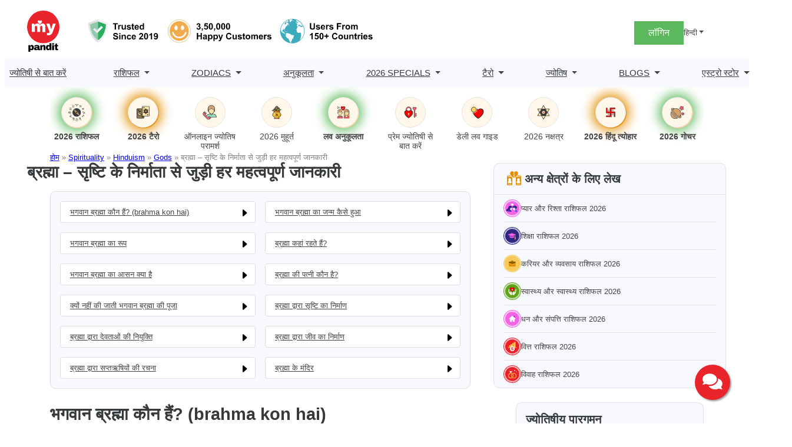

--- FILE ---
content_type: text/html; charset=utf-8
request_url: https://www.google.com/recaptcha/api2/aframe
body_size: 153
content:
<!DOCTYPE HTML><html><head><meta http-equiv="content-type" content="text/html; charset=UTF-8"></head><body><script nonce="ZfiDbgIOCi0E9-EWuzPYHQ">/** Anti-fraud and anti-abuse applications only. See google.com/recaptcha */ try{var clients={'sodar':'https://pagead2.googlesyndication.com/pagead/sodar?'};window.addEventListener("message",function(a){try{if(a.source===window.parent){var b=JSON.parse(a.data);var c=clients[b['id']];if(c){var d=document.createElement('img');d.src=c+b['params']+'&rc='+(localStorage.getItem("rc::a")?sessionStorage.getItem("rc::b"):"");window.document.body.appendChild(d);sessionStorage.setItem("rc::e",parseInt(sessionStorage.getItem("rc::e")||0)+1);localStorage.setItem("rc::h",'1769628175924');}}}catch(b){}});window.parent.postMessage("_grecaptcha_ready", "*");}catch(b){}</script></body></html>

--- FILE ---
content_type: image/svg+xml
request_url: https://assets.mypandit.com/wp-content/uploads/2025/01/ic-marriage-3.svg
body_size: 2531
content:
<svg xmlns="http://www.w3.org/2000/svg" width="101.578" height="101.578" viewBox="0 0 101.578 101.578">
  <g id="Group_10250" data-name="Group 10250" transform="translate(-874.922 -1303.444)">
    <g id="Group_6252" data-name="Group 6252" transform="translate(874.922 1303.444)">
      <g id="Group_6251" data-name="Group 6251">
        <path id="Path_2526" data-name="Path 2526" d="M462.057,60.527a45.36,45.36,0,1,0,7.8,25.395,45.36,45.36,0,0,0-7.8-25.395ZM407.011,45.671l1.3,3.118a40.632,40.632,0,0,0-12.518,8.318l-2.395-2.377a44.148,44.148,0,0,1,13.618-9.062ZM392.79,55.328l2.392,2.377a40.389,40.389,0,0,0-8.319,12.329l-3.134-1.3a43.8,43.8,0,0,1,9.065-13.41Zm-9.382,14.19,3.135,1.3A39.9,39.9,0,0,0,383.6,85.492H380.2a43.265,43.265,0,0,1,3.211-15.973ZM380.2,86.339H383.6A39.919,39.919,0,0,0,386.5,100.9l-3.135,1.282A43.243,43.243,0,0,1,380.2,86.339Zm3.478,16.633,3.138-1.286a40.35,40.35,0,0,0,8.37,12.443l-2.392,2.378a43.814,43.814,0,0,1-9.113-13.535Zm9.716,14.131,2.4-2.377a40.6,40.6,0,0,0,12.4,8.267l-1.3,3.116a44.212,44.212,0,0,1-13.493-9.006Zm30.355,12.516a43.964,43.964,0,0,1-16.071-3.192l1.3-3.116a40.642,40.642,0,0,0,14.767,2.92Zm0-84.024A40.637,40.637,0,0,0,409.1,48.473L407.8,45.355a43.974,43.974,0,0,1,15.946-3.143Zm44.4,39.9h-3.407a39.933,39.933,0,0,0-2.895-14.561L465,69.637A43.344,43.344,0,0,1,468.15,85.492Zm-7.5-24.018a43.586,43.586,0,0,1,4.034,7.382l-3.148,1.289a40.317,40.317,0,0,0-8.37-12.443l2.412-2.4a44.064,44.064,0,0,1,5.071,6.17Zm-5.683-6.757-2.4,2.391a40.6,40.6,0,0,0-12.405-8.267l1.3-3.107a43.98,43.98,0,0,1,13.508,8.983ZM424.6,42.215a44.15,44.15,0,0,1,16.075,3.19l-1.3,3.113A40.654,40.654,0,0,0,424.6,45.6Zm0,87.406v-3.384a40.69,40.69,0,0,0,14.653-2.878l1.294,3.118A43.976,43.976,0,0,1,424.6,129.62Zm16.738-3.456-1.3-3.12a40.651,40.651,0,0,0,12.518-8.318l2.393,2.377a44.155,44.155,0,0,1-13.614,9.06Zm14.221-9.658-2.392-2.378a40.409,40.409,0,0,0,8.319-12.329l3.134,1.3a43.83,43.83,0,0,1-9.063,13.41Zm9.381-14.2-3.135-1.3a39.951,39.951,0,0,0,2.941-14.677h3.405A43.247,43.247,0,0,1,464.937,102.31Z" transform="translate(-373.698 -35.127)" fill="#ec1e27"/>
        <path id="Path_2527" data-name="Path 2527" d="M424.243,35.176a50.789,50.789,0,1,0,51.1,50.789,50.789,50.789,0,0,0-51.1-50.789Zm0,98.168a47.38,47.38,0,1,1,47.671-47.38A47.38,47.38,0,0,1,424.243,133.344Z" transform="translate(-373.766 -35.176)" fill="#ec1e27"/>
      </g>
    </g>
    <g id="kz0qZ5.tif" transform="translate(901.42 1329.394)">
      <g id="Group_10053" data-name="Group 10053">
        <path id="Path_44679" data-name="Path 44679" d="M-289.035,176.816c-1.054-.209-2.128-.347-3.159-.639A15.629,15.629,0,0,1-303.42,159.6a15.67,15.67,0,0,1,13.95-14.012,15.344,15.344,0,0,1,8.821,1.656c.124.064.239.146.3.185-.94.9-1.861,1.808-2.814,2.677a.756.756,0,0,1-.614.015,11.474,11.474,0,0,0-11.006,1.57,11.644,11.644,0,0,0-4.494,12.217,11.8,11.8,0,0,0,9.4,8.817,11.717,11.717,0,0,0,13.662-10.012,11.49,11.49,0,0,0-2.009-8.293l-.27-.394a10.044,10.044,0,0,1,3.062-2.375,14.169,14.169,0,0,1,2.133,3.731,15.672,15.672,0,0,1-11.782,21.188c-.49.092-.984.165-1.476.246Z" transform="translate(303.5 -127.139)" fill="#f6c95b"/>
        <path id="Path_44680" data-name="Path 44680" d="M-250.456,176.795a27.114,27.114,0,0,1-2.676-.557c-1.192-.369-2.347-.857-3.515-1.294,1.03-.988,1.953-1.891,2.9-2.763a.675.675,0,0,1,.564-.036,11.493,11.493,0,0,0,9.7-.683,11.712,11.712,0,0,0,6.056-12.082,11.762,11.762,0,0,0-9.6-9.821,11.743,11.743,0,0,0-13.708,10.334,11.716,11.716,0,0,0,2.327,8.366,10.183,10.183,0,0,1-3.064,2.378,14.5,14.5,0,0,1-2.045-3.53,15.668,15.668,0,0,1,11.692-21.394,15.689,15.689,0,0,1,18.23,12.967c.059.387.133.772.2,1.158v2.592c-.033.138-.077.275-.1.415-.906,6.605-4.6,10.94-10.811,13.163a27.729,27.729,0,0,1-3.561.786Z" transform="translate(281.979 -127.118)" fill="#f1b43e"/>
        <path id="Path_44681" data-name="Path 44681" d="M-199.324,127.4a1.606,1.606,0,0,1-1.629,1c-.734,0-1.467,0-2.329,0,0-1.091-.053-2.052.03-3a1.42,1.42,0,0,1,.644-.863.94.94,0,0,1,1.478.824c.027.707.108.8.811.809a1.067,1.067,0,0,1,1,.691Z" transform="translate(247.906 -115.414)" fill="#fff"/>
        <path id="Path_44682" data-name="Path 44682" d="M-276.427,130.956a3.355,3.355,0,0,0-.86.012,1.85,1.85,0,0,1-1.948-.672c-.871-.906-1.833-1.73-2.642-2.686a4.021,4.021,0,0,1-.866-3.84,3.259,3.259,0,0,1,2.577-2.479,3.054,3.054,0,0,1,3.146,1.2c.443.534.719.548,1.125.08a3.177,3.177,0,0,1,3.637-1.173,3.542,3.542,0,0,1,2.3,3.281,4.344,4.344,0,0,1-.821,2.684,19,19,0,0,1-3.589,3.558.89.89,0,0,1-.553.1c-.5-.018-1-.064-1.505-.1Z" transform="translate(292.076 -113.666)" fill="#fff"/>
        <path id="Path_44683" data-name="Path 44683" d="M-220.91,110.149c-.05.716-.082,1.435-.165,2.148-.017.15-.212.394-.336.4-1.181.072-2.365.147-3.547.13a2.08,2.08,0,0,1-1.969-1.272,1.589,1.589,0,0,1,1.5-2.321c.807,0,.9-.085.892-.875a1.59,1.59,0,0,1,2.353-1.5,2.119,2.119,0,0,1,1.23,1.831c.046.48.008.968.008,1.452Z" transform="translate(261.11 -105.605)" fill="#fff"/>
        <path id="Path_44684" data-name="Path 44684" d="M-288.016,109.539c-.12.138-.217.343-.371.4a.616.616,0,0,1-.536-.063c-.766-.727-1.519-1.47-2.233-2.247a.652.652,0,0,1,.031-.645.72.72,0,0,1,.687-.065c.78.711,1.513,1.474,2.252,2.229A1.385,1.385,0,0,1-288.016,109.539Z" transform="translate(296.69 -105.704)" fill="#fff"/>
        <path id="Path_44685" data-name="Path 44685" d="M-249.275,107.273a3.382,3.382,0,0,1-.339.52c-.637.654-1.29,1.295-1.935,1.942-.274.275-.576.406-.881.078-.285-.3-.141-.588.116-.843.661-.657,1.3-1.332,1.988-1.965a.9.9,0,0,1,.662-.164C-249.527,106.861-249.419,107.1-249.275,107.273Z" transform="translate(275.252 -105.691)" fill="#fff"/>
        <path id="Path_44686" data-name="Path 44686" d="M-269.578,105.849a3.888,3.888,0,0,1,.023-1.019c.061-.219.337-.378.516-.564.179.187.493.362.512.564a11.513,11.513,0,0,1,0,2.1c-.019.2-.335.376-.516.562-.178-.188-.455-.351-.512-.57A4.4,4.4,0,0,1-269.578,105.849Z" transform="translate(284.692 -104.265)" fill="#fff"/>
        <path id="Path_44687" data-name="Path 44687" d="M-243.623,121.214a4.249,4.249,0,0,1,1.02.022c.209.053.528.343.506.477-.037.213-.3.531-.5.549a11.885,11.885,0,0,1-2.154,0c-.194-.018-.36-.349-.539-.537.194-.171.366-.435.589-.49A4.567,4.567,0,0,1-243.623,121.214Z" transform="translate(271.202 -113.656)" fill="#fff"/>
        <path id="Path_44688" data-name="Path 44688" d="M-296.307,121.21a2.679,2.679,0,0,1,.855.02c.222.078.38.336.567.515-.187.18-.357.49-.563.515a10.674,10.674,0,0,1-1.721.017c-.332-.012-.584-.226-.5-.554a.854.854,0,0,1,.508-.492A2.879,2.879,0,0,1-296.307,121.21Z" transform="translate(300.275 -113.652)" fill="#fff"/>
      </g>
    </g>
  </g>
</svg>


--- FILE ---
content_type: image/svg+xml
request_url: https://assets.mypandit.com/wp-content/uploads/2025/01/ic-love-relationship-3.svg
body_size: 4300
content:
<svg id="Group_10047" data-name="Group 10047" xmlns="http://www.w3.org/2000/svg" width="101.578" height="101.578" viewBox="0 0 101.578 101.578">
  <g id="Group_6175" data-name="Group 6175">
    <g id="Group_6174" data-name="Group 6174" transform="translate(0)">
      <path id="Path_2457" data-name="Path 2457" d="M346.167,60.527a45.36,45.36,0,1,0,7.8,25.395A45.36,45.36,0,0,0,346.167,60.527ZM291.123,45.668l1.294,3.118A40.631,40.631,0,0,0,279.9,57.1L277.5,54.728a44.13,44.13,0,0,1,13.618-9.06ZM276.9,55.33l2.392,2.377a40.351,40.351,0,0,0-8.318,12.329l-3.135-1.3A43.8,43.8,0,0,1,276.9,55.33ZM267.52,69.523l3.132,1.3A39.967,39.967,0,0,0,267.713,85.5h-3.4a43.2,43.2,0,0,1,3.212-15.977Zm-3.211,16.82h3.4a39.961,39.961,0,0,0,2.9,14.561l-3.136,1.279a43.2,43.2,0,0,1-3.162-15.844Zm3.477,16.633,3.138-1.286a40.364,40.364,0,0,0,8.37,12.443l-2.391,2.372a43.829,43.829,0,0,1-9.115-13.533Zm9.717,14.131,2.395-2.377A40.637,40.637,0,0,0,292.3,123l-1.3,3.116A44.21,44.21,0,0,1,277.5,117.1Zm30.356,12.516a43.973,43.973,0,0,1-16.072-3.192l1.3-3.116a40.65,40.65,0,0,0,14.768,2.92Zm0-84.024A40.644,40.644,0,0,0,293.2,48.473l-1.294-3.118a43.973,43.973,0,0,1,15.948-3.143Zm44.4,39.894h-3.407a39.959,39.959,0,0,0-2.9-14.561l3.154-1.294A43.366,43.366,0,0,1,352.26,85.492Zm-7.5-24.018a43.608,43.608,0,0,1,4.034,7.382l-3.148,1.289A40.334,40.334,0,0,0,337.271,57.7l2.412-2.4a43.928,43.928,0,0,1,5.073,6.17Zm-5.683-6.758-2.4,2.391a40.635,40.635,0,0,0-12.405-8.267l1.3-3.107a43.97,43.97,0,0,1,13.509,8.983Zm-30.364-12.5a44.159,44.159,0,0,1,16.071,3.19l-1.3,3.113a40.648,40.648,0,0,0-14.768-2.92Zm0,87.406v-3.384a40.686,40.686,0,0,0,14.651-2.878l1.294,3.118A43.972,43.972,0,0,1,308.708,129.62Zm16.738-3.456-1.3-3.118a40.656,40.656,0,0,0,12.52-8.318l2.393,2.377a44.164,44.164,0,0,1-13.618,9.058Zm14.221-9.658-2.395-2.378a40.375,40.375,0,0,0,8.322-12.327l3.134,1.3a43.864,43.864,0,0,1-9.063,13.407Zm9.379-14.2-3.135-1.3a39.948,39.948,0,0,0,2.942-14.677h3.405a43.3,43.3,0,0,1-3.212,15.972Z" transform="translate(-257.807 -35.127)" fill="#f463e5"/>
      <path id="Path_2458" data-name="Path 2458" d="M308.353,35.176a50.789,50.789,0,1,0,51.1,50.789A50.789,50.789,0,0,0,308.353,35.176Zm0,98.168a47.38,47.38,0,1,1,47.671-47.38,47.38,47.38,0,0,1-47.671,47.38Z" transform="translate(-257.876 -35.176)" fill="#f463e5"/>
    </g>
  </g>
  <g id="Group_10006" data-name="Group 10006" transform="translate(15.644 24.237)">
    <g id="J0zKyJ.tif" transform="translate(0 0)">
      <g id="Group_10005" data-name="Group 10005" transform="translate(0 0)">
        <path id="Path_44647" data-name="Path 44647" d="M138.974-187.543a7.88,7.88,0,0,0,3.9,3.884,6.685,6.685,0,0,1,1.6.961,2.548,2.548,0,0,1-.478,4.421,5.978,5.978,0,0,1-4.345.346,8.622,8.622,0,0,1-1.572-.587c-.783.09-1.272-.444-1.777-.884a13.261,13.261,0,0,1-4.07-6.462,1.077,1.077,0,0,0-.274-.6,2.9,2.9,0,0,0-.506.728,11.318,11.318,0,0,1-6.311,4.544.5.5,0,0,1-.193-.008,8.582,8.582,0,0,1-6.567-.52,5.246,5.246,0,0,1-3.137-4.75.431.431,0,0,0-.065-.305v-1.163c.04-.047.108-.09.116-.142a4.638,4.638,0,0,1,3.013-3.655,21.309,21.309,0,0,0,3.478-1.978,12,12,0,0,0,5.04-6.8,25.233,25.233,0,0,1,3.047-6.954,7.933,7.933,0,0,1,5.736-4.013,21.572,21.572,0,0,1,5.34-.225,7.835,7.835,0,0,1,2.369.612,11.586,11.586,0,0,1,6.94,9.563,3.783,3.783,0,0,1-.15,1.662,1.705,1.705,0,0,1-2.141,1.272l-.444-.083c-.333-.125-.27-.393-.231-.649a11.692,11.692,0,0,0,.2-1.852c0-.583-.47-.865-.9-.494a9.024,9.024,0,0,0-1.567,1.341,3.993,3.993,0,0,0-1.127.691,18.714,18.714,0,0,0-1.979.219,1.778,1.778,0,0,0-1.342.888,11.726,11.726,0,0,0-1.387,3.8,26.6,26.6,0,0,0-.521,3.633,7.934,7.934,0,0,0,.145,1.731A12.276,12.276,0,0,1,138.974-187.543Z" transform="translate(-115.18 224.5)" fill="#2f267f"/>
        <path id="Path_44648" data-name="Path 44648" d="M395.641-216.454a1.691,1.691,0,0,1-2.166-2.133,3.893,3.893,0,0,1,.824-1.735,14.771,14.771,0,0,1,9.754-5.879,13.5,13.5,0,0,1,1.354-.053,6.467,6.467,0,0,0,1.285.079c.058-.284-.188-.422-.285-.624-.167-.348-.282-.688.025-1.015a.814.814,0,0,1,1.064-.109,3.4,3.4,0,0,1,1.269,1.077c.195.276.322.308.587.064a1.679,1.679,0,0,1,1.679-.4c.369.1.7.258.764.687a.868.868,0,0,1-.523.884c-.119.074-.3.069-.359.252.048.037.091.092.145.108,3.313.984,5.766,3.187,8.031,5.655a7.344,7.344,0,0,1,1.1,1.588,3.341,3.341,0,0,1-2.573,4.946,4.2,4.2,0,0,0-.494.126,2.259,2.259,0,0,1-1.257.142.932.932,0,0,0-.915.342c-1.29,1.66-2.964,1.74-4.8,1.174-.287-.1-.326-.381-.427-.611a1.939,1.939,0,0,0-3.474-.538.72.72,0,0,1-1.124.122,4.477,4.477,0,0,1-.944-1.138c-.175-.255-.373-.5-.723-.455a13.065,13.065,0,0,1-3.724-.04,10.424,10.424,0,0,1-1.239-.345c-.656-.595-1.561-.891-2.033-1.712C396.3-216.3,395.928-216.319,395.641-216.454Z" transform="translate(-357.346 238.657)" fill="#2f267f"/>
        <path id="Path_44649" data-name="Path 44649" d="M408.267-138.544a6.559,6.559,0,0,0,3.011.064c1.09-.372,1.49.079,1.879.888a2.137,2.137,0,0,0,.35.462c.5.564.67.555,1.12-.046a2.263,2.263,0,0,1,3.756.572c.121.251.22.512.328.769a2.507,2.507,0,0,1-.76,3.26c-1.029.754-1.03.761-.1,1.692a7.332,7.332,0,0,0,.9.837.874.874,0,0,1,.35.657,2.446,2.446,0,0,0,1.312,1.584c.192.3-.025.487-.2.666a19.647,19.647,0,0,0-3.491,5.048c-.112.224-.17.572-.57.478a.981.981,0,0,0-.175-.606,53.237,53.237,0,0,0-3.437-4.5.782.782,0,0,0-.948-.265,8.467,8.467,0,0,1-4.258.328,2.33,2.33,0,0,1-2.073-2.476c-.024-.512-.065-1.024-.1-1.536.29-.176.575.1.869.007a1.139,1.139,0,0,0,.731-.419c-.576.029-1.121.483-1.594-.079a1.828,1.828,0,0,0-.744-1.165,10.447,10.447,0,0,1-.859-.777,1.111,1.111,0,0,1-.007-1.717,2.867,2.867,0,0,0,.878-3.192,20.151,20.151,0,0,1-.33-2.745c.406-.447.7-.489,1.022.136a4.041,4.041,0,0,0,1.934,1.654c-.084.331-.448.273-.639.516C407.039-138.476,407.664-137.917,408.267-138.544Z" transform="translate(-365.809 162.962)" fill="#fff"/>
        <path id="Path_44650" data-name="Path 44650" d="M498.931-35.7a20.156,20.156,0,0,1,4.26-6.191,1.573,1.573,0,0,1,2.368.1,22.86,22.86,0,0,1,3.84,4.514,29.038,29.038,0,0,1,2.711,4.542c.823,1.795.019,3.182-1.95,3.367-1.157.109-2.318.184-3.477.275h-2.6c-1.18-.093-2.362-.17-3.54-.283a2.279,2.279,0,0,1-2.276-2.528A12.844,12.844,0,0,1,498.931-35.7Z" transform="translate(-448.591 77.049)" fill="#6148ec"/>
        <path id="Path_44651" data-name="Path 44651" d="M300.423-136.588a16.229,16.229,0,0,0,1.553-1.333.782.782,0,0,1,1.043-.188.9.9,0,0,1,.447.981c-.116.823-.221,1.648-.33,2.471a2.141,2.141,0,0,0,.56,1.664,6.837,6.837,0,0,1,.509.666,1.215,1.215,0,0,1-.155,1.744,6.335,6.335,0,0,1-.8.749,2.048,2.048,0,0,0-.779,1.152c-.464.586-.98.042-1.543.03a.96.96,0,0,0,.8.515c.255.062.506.1.643.362a6.022,6.022,0,0,1-.268,1.712,2.44,2.44,0,0,1-2.45,1.9,6.806,6.806,0,0,1-3.3-.722.738.738,0,0,0-1.116.336,6.166,6.166,0,0,0-.651,1.03,7.314,7.314,0,0,1-.6-3.589,20.072,20.072,0,0,1,1.168-6.057c.13-.363.3-.712.466-1.062a2.313,2.313,0,0,1,2.327-1.579,2.949,2.949,0,0,0,.946-.181.468.468,0,0,1,.6.211,16.475,16.475,0,0,1,1.863-.394C300.99-136.331,300.573-136.2,300.423-136.588Z" transform="translate(-270.791 160.474)" fill="#fff"/>
        <path id="Path_44652" data-name="Path 44652" d="M339.392-296.817c-.009-3.015,2.034-4.852,4.947-4.51a2.963,2.963,0,0,1,2.1,1.129c.25.327.381.3.644.006,1.244-1.4,2.819-1.42,4.425-.878a3.909,3.909,0,0,1,2.613,3.621,5.9,5.9,0,0,1-1.832,4.779,12.681,12.681,0,0,1-4.9,3.083,1.6,1.6,0,0,1-1.162.024,11.855,11.855,0,0,1-5.677-3.957A5.271,5.271,0,0,1,339.392-296.817Z" transform="translate(-311.648 301.399)" fill="#fff"/>
        <path id="Path_44653" data-name="Path 44653" d="M193.535-12.723h-2.467c-1.179-.091-2.36-.159-3.536-.278-1.872-.19-2.647-1.445-2.045-3.227a7.524,7.524,0,0,0,.539-1.434,13.464,13.464,0,0,0,3.693-1.818,9.608,9.608,0,0,0,3.121-3.8c.049-.113.063-.26.245-.29.262.23.23.58.31.877a13.05,13.05,0,0,0,4.633,7.271c.341.261.711.484,1.067.725-.248,1.4-1.236,1.74-2.485,1.773C195.585-12.9,194.561-12.794,193.535-12.723Z" transform="translate(-176.195 60.682)" fill="#6148ec"/>
        <path id="Path_44654" data-name="Path 44654" d="M509.691-105.289a10.385,10.385,0,0,1-2.234-2.135c-.309-.4-.318-.671.238-.918,1.483-.659,1.775-1.929,1.609-3.393a4.908,4.908,0,0,0,3.039,0,2.432,2.432,0,0,0,1.434-1.223c.121-.246.272-.478.57-.437a7.713,7.713,0,0,1,1.835.254,10.253,10.253,0,0,1-4.421,6.685A15.149,15.149,0,0,1,509.691-105.289Z" transform="translate(-456.402 138.862)" fill="#2f267f"/>
        <path id="Path_44655" data-name="Path 44655" d="M344.825-67.263a2.382,2.382,0,0,1-1.7-.481c-.234-.195-.506-.425-.284-.757s.535-.2.8-.026a2.149,2.149,0,0,0,1.286.357A2.229,2.229,0,0,1,344.825-67.263Z" transform="translate(-313.245 99.962)" fill="#2f267f"/>
        <path id="Path_44656" data-name="Path 44656" d="M418.624-68.012a2.258,2.258,0,0,0,1.511-.416.422.422,0,0,1,.537-.014.335.335,0,0,1,.162.386c-.186.572-.7.709-1.193.85-.392.113-.815.218-1.023-.315Q418.62-67.766,418.624-68.012Z" transform="translate(-379.266 99.81)" fill="#2f267f"/>
        <path id="Path_44657" data-name="Path 44657" d="M337.476-125.541c.387,0,.774,0,1.161.011.286.01.523.118.5.453s-.265.433-.55.388a3.612,3.612,0,0,0-1.4.127.537.537,0,0,1-.636-.164C336.562-125.335,337.122-125.321,337.476-125.541Z" transform="translate(-307.844 149.427)" fill="#2f267f"/>
        <path id="Path_44658" data-name="Path 44658" d="M425.164-124.285c.136.644-.035.844-.62.664a4.934,4.934,0,0,0-1.4-.186c-.3,0-.585-.077-.573-.455.01-.335.274-.4.55-.416s.559-.021.839-.031A4.754,4.754,0,0,0,425.164-124.285Z" transform="translate(-382.706 148.703)" fill="#2f267f"/>
        <path id="Path_44659" data-name="Path 44659" d="M496.477-104.572a1.137,1.137,0,0,1,.618.139.492.492,0,0,1,.251.6.423.423,0,0,1-.479.344,1.11,1.11,0,0,0-1.031.371.451.451,0,0,1-.687-.032.487.487,0,0,1-.012-.648A1.722,1.722,0,0,1,496.477-104.572Z" transform="translate(-445.762 131.177)" fill="#2f267f"/>
        <path id="Path_44660" data-name="Path 44660" d="M425.228-109.524c-.328-.046-.72-.067-.73-.527-.009-.44.307-.5.673-.441a.828.828,0,0,0,.674-.309c.23-.208.487-.318.727-.046s.117.524-.083.747A1.725,1.725,0,0,1,425.228-109.524Z" transform="translate(-384.384 136.778)" fill="#2f267f"/>
        <path id="Path_44661" data-name="Path 44661" d="M338.071-109.449a1.639,1.639,0,0,1-1.174-.7.432.432,0,0,1-.009-.587.416.416,0,0,1,.628-.054,1.307,1.307,0,0,0,1.1.389c.2-.026.347.152.388.364a.428.428,0,0,1-.243.476A1.174,1.174,0,0,1,338.071-109.449Z" transform="translate(-308.039 136.693)" fill="#2f267f"/>
        <path id="Path_43814" data-name="Path 43814" d="M426.466,277.668a1.176,1.176,0,0,1-.589-.4c-.185-.268.162-.344.369-.381.171-.031,1.076-.129.986.282-.059.265-.677.013-.8-.079-.01-.007-.183-.212-.195-.214q-.069-.146-.043.1-.088.233.1.113c.209.084.322.064.384.335l.23-.565a.529.529,0,0,1-.68-.173l-.217.821a.546.546,0,0,1,.407.018c.509.164.774-.562.352-.835a1.223,1.223,0,0,0-1.02-.13.5.5,0,0,0-.217.821,1.518,1.518,0,0,0,1.88.341.509.509,0,0,0,.229-.564,1.353,1.353,0,0,0-1.359-1.082c-.619.02-1.266.507-1,1.172.407,1.007,2.448,1.607,2.884.306a1.253,1.253,0,0,0-.554-1.431,2.079,2.079,0,0,0-1.788-.025c-.531.206-1.027.747-.752,1.349a1.438,1.438,0,0,0,1.387.77c.29-.04.245-.474,0-.545Z" transform="translate(-399.492 -247.581)" fill="#2f267f" opacity="0.3"/>
      </g>
    </g>
  </g>
</svg>


--- FILE ---
content_type: image/svg+xml
request_url: https://assets.mypandit.com/wp-content/uploads/2025/01/ic-career-3.svg
body_size: 1408
content:
<svg id="Group_6354" data-name="Group 6354" xmlns="http://www.w3.org/2000/svg" width="101.578" height="101.578" viewBox="0 0 101.578 101.578">
  <g id="Group_6353" data-name="Group 6353" transform="translate(0 0)">
    <path id="Path_2678" data-name="Path 2678" d="M345.483,371.5a45.966,45.966,0,1,1-.006-.009Zm-54.708-14.856,1.288,3.117a40.376,40.376,0,0,0-12.443,8.318L277.24,365.7a43.868,43.868,0,0,1,13.535-9.061ZM276.645,366.3l2.378,2.378a40.369,40.369,0,0,0-8.268,12.329l-3.116-1.3a43.881,43.881,0,0,1,9.006-13.415ZM267.32,380.5l3.116,1.3a40.136,40.136,0,0,0-2.92,14.678H264.13a43.488,43.488,0,0,1,3.19-15.976Zm-3.191,16.819h3.385a40.165,40.165,0,0,0,2.877,14.563l-3.118,1.285a43.444,43.444,0,0,1-3.144-15.851Zm3.457,16.633,3.118-1.286a40.391,40.391,0,0,0,8.318,12.443l-2.378,2.378a43.819,43.819,0,0,1-9.058-13.538Zm9.65,14.131,2.381-2.379a40.353,40.353,0,0,0,12.329,8.267l-1.3,3.116a43.9,43.9,0,0,1-13.408-9.01ZM307.405,440.6a43.487,43.487,0,0,1-15.972-3.192l1.3-3.115a40.172,40.172,0,0,0,14.681,2.927Zm0-84.024a40.2,40.2,0,0,0-14.562,2.876l-1.286-3.118a43.53,43.53,0,0,1,15.847-3.144Zm44.128,39.895h-3.386A40.169,40.169,0,0,0,345.27,381.9l3.136-1.3a43.6,43.6,0,0,1,3.127,15.858Zm-7.457-24.019a43.73,43.73,0,0,1,4.009,7.381l-3.129,1.289a40.345,40.345,0,0,0-8.318-12.443l2.4-2.4a44.058,44.058,0,0,1,5.046,6.175Zm-5.648-6.759-2.386,2.391a40.378,40.378,0,0,0-12.33-8.267L325,356.706a43.725,43.725,0,0,1,13.43,8.982Zm-30.179-12.5a43.649,43.649,0,0,1,15.973,3.19l-1.3,3.112a40.172,40.172,0,0,0-14.678-2.92Zm0,87.406v-3.378a40.252,40.252,0,0,0,14.562-2.879l1.3,3.113a43.463,43.463,0,0,1-15.853,3.143Zm16.633-3.456-1.286-3.118A40.391,40.391,0,0,0,336.04,425.7l2.378,2.379a43.87,43.87,0,0,1-13.529,9.06Zm14.132-9.658-2.378-2.378A40.433,40.433,0,0,0,344.9,412.77l3.116,1.3a43.835,43.835,0,0,1-9,13.413Zm9.324-14.2-3.115-1.293a40.2,40.2,0,0,0,2.92-14.678h3.389a43.454,43.454,0,0,1-3.188,15.969Z" transform="translate(-257.045 -346.1)" fill="#f6c95b"/>
    <path id="Path_2679" data-name="Path 2679" d="M307.86,346.127a50.789,50.789,0,1,0,50.789,50.789A50.789,50.789,0,0,0,307.86,346.127Zm0,98.168a47.379,47.379,0,1,1,47.377-47.378,47.379,47.379,0,0,1-47.377,47.378Z" transform="translate(-257.071 -346.127)" fill="#f6c95b"/>
  </g>
  <g id="OHOztN.tif" transform="translate(30.474 34.537)">
    <g id="Group_10051" data-name="Group 10051">
      <path id="Path_44677" data-name="Path 44677" d="M-609.336,137.058V123.77a1.036,1.036,0,0,1,.115.025q9.273,3.087,18.544,6.181a4.072,4.072,0,0,0,2.675.016q8.7-2.906,17.4-5.792c.424-.141.849-.278,1.284-.421.01.085.019.124.019.162,0,4.233.015,8.466-.019,12.7a4.248,4.248,0,0,1-.407,1.729,4.5,4.5,0,0,1-4.415,2.7q-15.147-.012-30.293,0c-.169,0-.339,0-.508-.007a4.589,4.589,0,0,1-4.219-3.323C-609.225,137.51-609.279,137.284-609.336,137.058Z" transform="translate(609.336 -107.724)" fill="#e28e00"/>
      <path id="Path_44678" data-name="Path 44678" d="M-609.336,107.3v-4.377a.594.594,0,0,0,.057-.143,4.653,4.653,0,0,1,4.844-3.877c2.657.067,5.317.015,7.975.015h.476c0-.211,0-.353,0-.494a12.358,12.358,0,0,1,.063-1.793,3.27,3.27,0,0,1,3.337-2.712c2.176-.013,4.352,0,6.529,0a3.622,3.622,0,0,1,.7.055,3.3,3.3,0,0,1,2.7,3.2c.017.567,0,1.137,0,1.746h.518c2.736,0,5.473-.011,8.21,0a4.559,4.559,0,0,1,4.627,4.635c.005,1.133-.007,2.267.008,3.4a.407.407,0,0,1-.324.473q-9.576,3.175-19.144,6.372a1.713,1.713,0,0,1-1.142-.01q-5.384-1.806-10.772-3.6Q-605.007,108.749-609.336,107.3Zm16.695-8.413H-586V97.272h-6.638Z" transform="translate(609.336 -93.91)" fill="#925e00"/>
    </g>
  </g>
</svg>


--- FILE ---
content_type: image/svg+xml
request_url: https://assets.mypandit.com/wp-content/uploads/2025/01/ic-finance-3.svg
body_size: 3462
content:
<svg id="Group_10050" data-name="Group 10050" xmlns="http://www.w3.org/2000/svg" width="101.578" height="101.578" viewBox="0 0 101.578 101.578">
  <g id="Group_6252" data-name="Group 6252">
    <g id="Group_6251" data-name="Group 6251">
      <path id="Path_2526" data-name="Path 2526" d="M462.057,60.527a45.36,45.36,0,1,0,7.8,25.395,45.36,45.36,0,0,0-7.8-25.395ZM407.011,45.671l1.3,3.118a40.632,40.632,0,0,0-12.518,8.318l-2.395-2.377a44.148,44.148,0,0,1,13.618-9.062ZM392.79,55.328l2.392,2.377a40.389,40.389,0,0,0-8.319,12.329l-3.134-1.3a43.8,43.8,0,0,1,9.065-13.41Zm-9.382,14.19,3.135,1.3A39.9,39.9,0,0,0,383.6,85.492H380.2a43.265,43.265,0,0,1,3.211-15.973ZM380.2,86.339H383.6A39.919,39.919,0,0,0,386.5,100.9l-3.135,1.282A43.243,43.243,0,0,1,380.2,86.339Zm3.478,16.633,3.138-1.286a40.35,40.35,0,0,0,8.37,12.443l-2.392,2.378a43.814,43.814,0,0,1-9.113-13.535Zm9.716,14.131,2.4-2.377a40.6,40.6,0,0,0,12.4,8.267l-1.3,3.116a44.212,44.212,0,0,1-13.493-9.006Zm30.355,12.516a43.964,43.964,0,0,1-16.071-3.192l1.3-3.116a40.642,40.642,0,0,0,14.767,2.92Zm0-84.024A40.637,40.637,0,0,0,409.1,48.473L407.8,45.355a43.974,43.974,0,0,1,15.946-3.143Zm44.4,39.9h-3.407a39.933,39.933,0,0,0-2.895-14.561L465,69.637A43.344,43.344,0,0,1,468.15,85.492Zm-7.5-24.018a43.586,43.586,0,0,1,4.034,7.382l-3.148,1.289a40.317,40.317,0,0,0-8.37-12.443l2.412-2.4a44.064,44.064,0,0,1,5.071,6.17Zm-5.683-6.757-2.4,2.391a40.6,40.6,0,0,0-12.405-8.267l1.3-3.107a43.98,43.98,0,0,1,13.508,8.983ZM424.6,42.215a44.15,44.15,0,0,1,16.075,3.19l-1.3,3.113A40.654,40.654,0,0,0,424.6,45.6Zm0,87.406v-3.384a40.69,40.69,0,0,0,14.653-2.878l1.294,3.118A43.976,43.976,0,0,1,424.6,129.62Zm16.738-3.456-1.3-3.12a40.651,40.651,0,0,0,12.518-8.318l2.393,2.377a44.155,44.155,0,0,1-13.614,9.06Zm14.221-9.658-2.392-2.378a40.409,40.409,0,0,0,8.319-12.329l3.134,1.3a43.83,43.83,0,0,1-9.063,13.41Zm9.381-14.2-3.135-1.3a39.951,39.951,0,0,0,2.941-14.677h3.405A43.247,43.247,0,0,1,464.937,102.31Z" transform="translate(-373.698 -35.127)" fill="#ec1e27"/>
      <path id="Path_2527" data-name="Path 2527" d="M424.243,35.176a50.789,50.789,0,1,0,51.1,50.789,50.789,50.789,0,0,0-51.1-50.789Zm0,98.168a47.38,47.38,0,1,1,47.671-47.38A47.38,47.38,0,0,1,424.243,133.344Z" transform="translate(-373.766 -35.176)" fill="#ec1e27"/>
    </g>
  </g>
  <g id="hvC9mF.tif" transform="translate(25.394 25.398)">
    <g id="Group_10045" data-name="Group 10045" transform="translate(0)">
      <path id="Path_44669" data-name="Path 44669" d="M235.9,187.788q0-5.129.008-10.258c0-.749,0-.75.735-.751l8.673-.006c.325.169.238.485.239.747.014,2.642.006,5.284.008,7.925,0,.363-.005.726,0,1.09,0,.126-.032.29.126.343.122.041.208-.075.293-.151a14.359,14.359,0,0,1,2.52-1.829,12.961,12.961,0,0,1,5.564-1.613,1.3,1.3,0,0,1,.63.1.367.367,0,0,1,.132.093,1.246,1.246,0,0,1,.147.618c.006.759.015,1.518,0,2.277-.014.555-.149.689-.7.755-.7.083-.8.153-.772.862a1.117,1.117,0,0,1-.724,1.182,4.341,4.341,0,0,0,1.388,8.177c.257.04.535.032.7.3a9.132,9.132,0,0,1,.017,3.057.739.739,0,0,1-1.117.056,2.148,2.148,0,0,1-.7-.819.78.78,0,0,0-.822-.5c-.363.007-.726-.006-1.089,0-.634.015-.79.215-.634.845a4.322,4.322,0,0,0,1.952,2.639.94.94,0,0,0,.216.119,1.121,1.121,0,0,1,.82,1.322c-.037.574.1.677.682.736.261.026.536.022.686.3a12.748,12.748,0,0,1,.07,2.972.484.484,0,0,1-.2.325,12.074,12.074,0,0,1-7.952-2.836,12.336,12.336,0,0,1-4.635-10.173,11.653,11.653,0,0,1,.963-4.379c.148-.348.1-.467-.294-.466q-6.739.016-13.479.015v-.1c.216-.274.527-.24.82-.242,1.766-.008,3.533,0,5.3,0,2.278,0,4.556-.012,6.834.008a1.281,1.281,0,0,0,1.315-.757,6.371,6.371,0,0,1,.686-1.088c.107-.14.262-.292.166-.486s-.311-.158-.488-.158c-1.717-.006-3.434,0-5.151,0-.776,0-1.552.012-2.328-.009C236.286,188.014,236.03,188.055,235.9,187.788Z" transform="translate(-229.352 -157.935)" fill="#f1b43e"/>
      <path id="Path_44670" data-name="Path 44670" d="M388.336,96.47l.01-6.238h9.422q0,9.816-.008,19.632,0,5.106.013,10.212c-.114.244-.346.236-.555.238q-4.06.033-8.12,0c-.216,0-.421-.079-.635-.094a.318.318,0,0,1-.3-.228c-.152-7.466-.028-14.933-.062-22.4C388.1,97.212,388.006,96.793,388.336,96.47Z" transform="translate(-353.536 -90.232)" fill="#f6c95b"/>
      <path id="Path_44671" data-name="Path 44671" d="M235.9,227.361h9.232c.094.217-.057.287-.13.38a10.944,10.944,0,0,0-1.374,2.111.757.757,0,0,1-.812.477q-6.362-.017-12.724-.007c-.247,0-.495.006-.742.009v-2.975Z" transform="translate(-229.352 -197.508)" fill="#f1b43e"/>
      <path id="Path_44672" data-name="Path 44672" d="M338.791,211.106l.209.108a3.67,3.67,0,0,1,1.479,1.736,1.682,1.682,0,0,0,1.737,1c3.9-.036,7.8-.02,11.7-.011.318,0,.674-.087.918.231a1.171,1.171,0,0,1-.677.08q-6.322.005-12.643,0c-.6,0-.6,0-.382.556A12.6,12.6,0,0,1,331.353,232a7.8,7.8,0,0,1-1.875.115q-.01-1.675-.019-3.349l.029-.07c.193-.2.452-.172.7-.189.338-.023.56-.211.513-.536-.125-.866.318-1.267,1.035-1.657a4.214,4.214,0,0,0,2-4.357,4.313,4.313,0,0,0-3.467-3.553,1.321,1.321,0,0,1-.894-.465.576.576,0,0,1-.13-.411c-.024-.717-.025-1.433,0-2.15a.569.569,0,0,1,.134-.407.617.617,0,0,1,.947-.137,2.158,2.158,0,0,1,.838.889.821.821,0,0,0,.838.492c.38-.01.76.012,1.14-.007.507-.025.655-.2.536-.705a3.935,3.935,0,0,0-2.053-2.775c-.635-.317-1.016-.678-.919-1.433.041-.321-.1-.6-.488-.6s-.488.28-.493.607c-.013.941,0,1.883-.009,2.825,0,.243.035.5-.184.692a1.762,1.762,0,0,1-.588.432,1.267,1.267,0,0,0-.789,1.2,1.254,1.254,0,0,0,.773,1.213,1.979,1.979,0,0,1,.659.5,1.128,1.128,0,0,1,.127.762,6.64,6.64,0,0,1-.113,2,.291.291,0,0,1-.141.112,4.581,4.581,0,0,1-1.979-8.717.723.723,0,0,0,.506-.831.8.8,0,0,1,0-.1c0-1.026,0-1.039,1-1.07.367-.011.491-.161.487-.512-.011-.956,0-1.913,0-2.869.137-.253.381-.236.608-.222a12.89,12.89,0,0,1,7.667,3.047,8.134,8.134,0,0,1,.708.615A1.019,1.019,0,0,1,338.791,211.106Z" transform="translate(-304.08 -181.355)" fill="#f6c95b"/>
      <path id="Path_44673" data-name="Path 44673" d="M405.6,230.3c-4.436,0-8.872-.009-13.308.006a.907.907,0,0,1-.957-.577,8.882,8.882,0,0,0-1.342-2.01.768.768,0,0,1-.225-.376l9.317-.015c2,0,3.993.019,5.99,0,.424,0,.585.1.56.547C405.595,228.685,405.612,229.495,405.6,230.3Z" transform="translate(-354.851 -197.487)" fill="#f1b43e"/>
      <path id="Path_44674" data-name="Path 44674" d="M321.508,142.4a12.4,12.4,0,0,0-8.187-4.072c-.378-.034-.757-.063-1.135-.095h0c-.279-.213-.242-.526-.244-.818-.011-1.748,0-3.5-.005-5.245q0-2.746,0-5.492c0-1.051-.14-1.187-1.209-1.188-2.359,0-4.717,0-7.076-.006-.3,0-.638.061-.873-.229a1.023,1.023,0,0,1,.671-.107q4.015,0,8.03,0c.688,0,.7-.014.7-.686q0-2.429,0-4.857c0-.686.015-.7.688-.7l8.723-.014q0,9.809.009,19.617,0,1.635,0,3.27A1.1,1.1,0,0,1,321.508,142.4Z" transform="translate(-286.798 -112.65)" fill="#f1b43e"/>
      <path id="Path_44675" data-name="Path 44675" d="M302.713,148.08c2.956,0,5.911,0,8.867-.017.515,0,.542.273.541.661q-.007,6.167,0,12.333a12.822,12.822,0,0,0-9.306,4.084l-.121-.062V154.313Q302.7,151.2,302.713,148.08Z" transform="translate(-286.729 -135.474)" fill="#f6c95b"/>
      <ellipse id="Ellipse_1660" data-name="Ellipse 1660" cx="14" cy="14.5" rx="14" ry="14.5" transform="translate(11.355 24.023)" fill="#fff"/>
      <g id="Group_10046" data-name="Group 10046" transform="translate(18.792 27.433)">
        <path id="Path_44676" data-name="Path 44676" d="M576.6,211.581a10.232,10.232,0,0,1-2.851-.356,6.239,6.239,0,0,1-2.053-.983,4,4,0,0,1-1.653-3.307,2.013,2.013,0,0,1,.014-.257,1.5,1.5,0,0,0,.014-.171h3.421v.228a1.806,1.806,0,0,0,.485,1.24,2.543,2.543,0,0,0,1.2.67,6,6,0,0,0,1.568.2,6.175,6.175,0,0,0,1.411-.157,2.732,2.732,0,0,0,1.112-.513,1.134,1.134,0,0,0,.442-.927,1.309,1.309,0,0,0-.57-1.14,4.894,4.894,0,0,0-1.5-.656q-.927-.257-1.982-.542-.94-.257-1.881-.57a7.525,7.525,0,0,1-1.7-.8,3.862,3.862,0,0,1-1.226-1.254,3.6,3.6,0,0,1-.471-1.91,3.763,3.763,0,0,1,.485-1.939,4.135,4.135,0,0,1,1.34-1.383,6.528,6.528,0,0,1,2.024-.841,10.7,10.7,0,0,1,2.537-.285,9.706,9.706,0,0,1,2.438.285,6.479,6.479,0,0,1,1.91.813,3.852,3.852,0,0,1,1.254,1.283,3.246,3.246,0,0,1,.442,1.668q0,.2-.014.4c-.01.133-.014.21-.014.228h-3.392v-.2a1.383,1.383,0,0,0-.328-.927,2.229,2.229,0,0,0-.941-.613,4.42,4.42,0,0,0-1.525-.228,5.591,5.591,0,0,0-1.2.114,2.791,2.791,0,0,0-.841.314,1.557,1.557,0,0,0-.5.456,1.057,1.057,0,0,0,.256,1.426,3.956,3.956,0,0,0,1.155.541q.727.229,1.582.485l2.11.584a11.484,11.484,0,0,1,2.01.756,3.855,3.855,0,0,1,1.5,1.283,3.8,3.8,0,0,1,.57,2.2,4.663,4.663,0,0,1-.5,2.238,3.879,3.879,0,0,1-1.4,1.483,6.563,6.563,0,0,1-2.11.812A12.735,12.735,0,0,1,576.6,211.581Zm-.627-14.169v-4.5h1.454v4.5Zm0,17.5v-4.733h1.454v4.733Z" transform="translate(-570.042 -192.907)" fill="#ec1e27"/>
      </g>
    </g>
  </g>
</svg>
